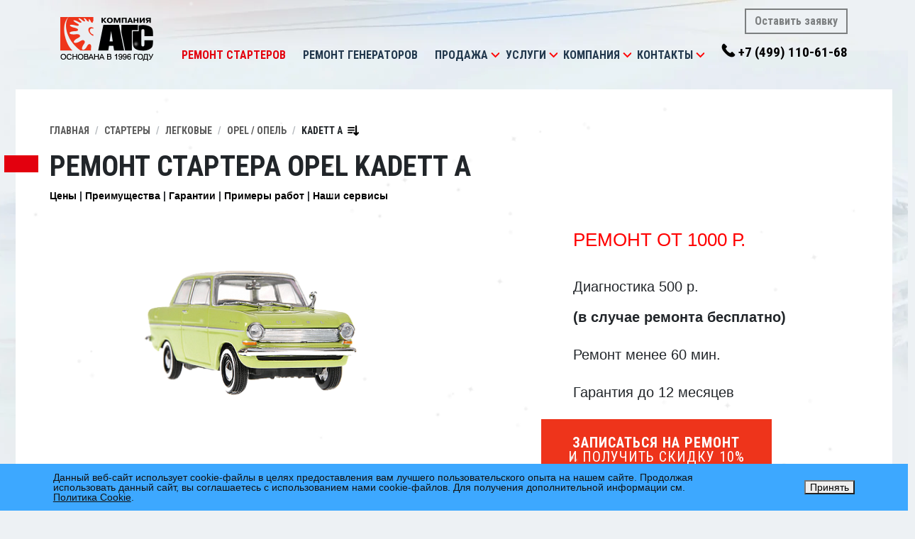

--- FILE ---
content_type: text/html; charset=UTF-8
request_url: https://www.agscenter.ru/starters/cars/opel/kadett_a.php
body_size: 16880
content:
<!DOCTYPE html>
<html lmg="RU">
<head>
  <meta charset="windows-1251" />
  <meta name="yandex-verification" content="6f2f608f83a554b2" />
  <link rel="shortcut icon" href="/template/icons/favicon.ico" type="image/x-icon" />
  <link rel="apple-touch-icon" sizes="57x57" href="/upload/dev2fun.imagecompress/webp/template/icons/apple-touch-icon-57x57.webp">
  <link rel="apple-touch-icon" sizes="60x60" href="/upload/dev2fun.imagecompress/webp/template/icons/apple-touch-icon-60x60.webp">
  <link rel="apple-touch-icon" sizes="72x72" href="/upload/dev2fun.imagecompress/webp/template/icons/apple-touch-icon-72x72.webp">
  <link rel="apple-touch-icon" sizes="76x76" href="/upload/dev2fun.imagecompress/webp/template/icons/apple-touch-icon-76x76.webp">
  <link rel="apple-touch-icon" sizes="114x114" href="/upload/dev2fun.imagecompress/webp/template/icons/apple-touch-icon-114x114.webp">
  <link rel="apple-touch-icon" sizes="120x120" href="/upload/dev2fun.imagecompress/webp/template/icons/apple-touch-icon-120x120.webp">
  <link rel="apple-touch-icon" sizes="144x144" href="/upload/dev2fun.imagecompress/webp/template/icons/apple-touch-icon-144x144.webp">
  <link rel="apple-touch-icon" sizes="152x152" href="/upload/dev2fun.imagecompress/webp/template/icons/apple-touch-icon-152x152.webp">
  <link rel="apple-touch-icon" sizes="180x180" href="/upload/dev2fun.imagecompress/webp/template/icons/apple-touch-icon-180x180.webp">
  <link rel="icon" type="image/png" href="/upload/dev2fun.imagecompress/webp/template/icons/favicon-16x16.webp" sizes="16x16">
  <link rel="icon" type="image/png" href="/upload/dev2fun.imagecompress/webp/template/icons/favicon-32x32.webp" sizes="32x32">
  <link rel="icon" type="image/png" href="/upload/dev2fun.imagecompress/webp/template/icons/favicon-96x96.webp" sizes="96x96">
  <link rel="icon" type="image/png" href="/upload/dev2fun.imagecompress/webp/template/icons/android-chrome-192x192.webp" sizes="192x192">
  <meta name="msapplication-square70x70logo" content="/upload/dev2fun.imagecompress/webp/template/icons/smalltile.webp" />
  <meta name="msapplication-square150x150logo" content="/upload/dev2fun.imagecompress/webp/template/icons/mediumtile.webp" />
  <meta name="msapplication-wide310x150logo" content="/upload/dev2fun.imagecompress/webp/template/icons/widetile.webp" />
  <meta name="msapplication-square310x310logo" content="/upload/dev2fun.imagecompress/webp/template/icons/largetile.webp" />
  	<meta name="viewport" content="width=device-width, initial-scale=1">
	<link rel="stylesheet" type="text/css" media="all" href="//stackpath.bootstrapcdn.com/bootstrap/4.3.1/css/bootstrap.min.css" />
	<link href="https://fonts.googleapis.com/css?family=Roboto+Condensed:400,700&amp;subset=cyrillic" rel="stylesheet">
	<link href="https://fonts.googleapis.com/icon?family=Material+Icons" rel="stylesheet">
  <meta http-equiv="Content-Type" content="text/html; charset=UTF-8" />
<meta name="robots" content="index, follow" />
<meta name="keywords" content="Ремонт Стартера Opel Kadett A, замена, восстановление, продажа, в Москве" />
<meta name="description" content="Сервисный центр «АГС» производит профессиональный ремонт и восстановление Стартеров ОПЕЛЬ Kadett A (Opel Kadett A) в Москве. Диагностика – бесплатно! &#10004;Гарантия до 12 месяцев! &#128384; Звоните +7 (499) 110-61-68." />
<script data-skip-moving="true">(function(w, d, n) {var cl = "bx-core";var ht = d.documentElement;var htc = ht ? ht.className : undefined;if (htc === undefined || htc.indexOf(cl) !== -1){return;}var ua = n.userAgent;if (/(iPad;)|(iPhone;)/i.test(ua)){cl += " bx-ios";}else if (/Windows/i.test(ua)){cl += ' bx-win';}else if (/Macintosh/i.test(ua)){cl += " bx-mac";}else if (/Linux/i.test(ua) && !/Android/i.test(ua)){cl += " bx-linux";}else if (/Android/i.test(ua)){cl += " bx-android";}cl += (/(ipad|iphone|android|mobile|touch)/i.test(ua) ? " bx-touch" : " bx-no-touch");cl += w.devicePixelRatio && w.devicePixelRatio >= 2? " bx-retina": " bx-no-retina";if (/AppleWebKit/.test(ua)){cl += " bx-chrome";}else if (/Opera/.test(ua)){cl += " bx-opera";}else if (/Firefox/.test(ua)){cl += " bx-firefox";}ht.className = htc ? htc + " " + cl : cl;})(window, document, navigator);</script>

<link href="/bitrix/js/ui/design-tokens/dist/ui.design-tokens.min.css?173679795223463" type="text/css"  rel="stylesheet" />

<link href="/bitrix/js/main/popup/dist/main.popup.bundle.min.css?175428979728056" type="text/css"  rel="stylesheet" />
<link href="/bitrix/cache/css/s1/ags/page_afe24f9e9a66e48fc464d84195a7d24f/page_afe24f9e9a66e48fc464d84195a7d24f_v1.css?17684595921244" type="text/css"  rel="stylesheet" />
<link href="/bitrix/cache/css/s1/ags/template_6700d9bc4546ee3a08cee5f6faf49f36/template_6700d9bc4546ee3a08cee5f6faf49f36_v1.css?176845959258533" type="text/css"  data-template-style="true" rel="stylesheet" />






<meta property="og:type" content="website" />
<meta property="og:url" content="http://www.agscenter.ru/starters/cars/opel/kadett_a.php"/>
<meta property="og:image" content="http://www.agscenter.ru/upload/dev2fun.imagecompress/webp/iblock/88a/Opel_Kadett_A_Lahti2.webp"/>
<meta property="og:description" content="" />
<meta property="og:site_name" content="" />
<meta property="fb:app_id" content="173243522755726" />
<meta property="vk:title" content="Kadett A" />
<meta property="vk:description" content="" />
<link rel="image_src" href="http://www.agscenter.ru/upload/dev2fun.imagecompress/webp/iblock/88a/Opel_Kadett_A_Lahti2.webp"/>
 <style> .nca-cookiesaccept-line { box-sizing: border-box !important; margin: 0 !important; border: none !important; width: 100% !important; min-height: 10px !important; max-height: 250px !important; display: block; clear: both !important; padding: 12px !important; position: fixed; bottom: 0px !important; opacity: 1; transform: translateY(0%); z-index: 99999; } .nca-cookiesaccept-line > div { display: flex; align-items: center; } .nca-cookiesaccept-line > div > div { padding-left: 5%; padding-right: 5%; } .nca-cookiesaccept-line a { color: inherit; text-decoration:underline; } @media screen and (max-width:767px) { .nca-cookiesaccept-line > div > div { padding-left: 1%; padding-right: 1%; } } </style> 

          		  <link rel="stylesheet" href="//cdnjs.cloudflare.com/ajax/libs/Swiper/4.5.0/css/swiper.min.css">
  <link href="//cdnjs.cloudflare.com/ajax/libs/select2/4.0.10/css/select2.min.css" rel="stylesheet" />
  <title>Ремонт Стартера Opel Kadett A (ОПЕЛЬ Kadett A) в Москве</title>
</head>
<body>
  <div id="panel">
      </div>
    <header id="header">
    <div class="container">
      <div class="logo-wrap">
        <a href="/" class="logo-link"><img src="/upload/dev2fun.imagecompress/webp/template/img/logo.webp" class="logo"></a>
      </div>

      <div class="nav-wrap">
        <nav class="navbar navbar-expand-lg navbar-light" id="nav-mainmenu">
          <button class="navbar-toggler" type="button" data-toggle="collapse" data-target="#mainmenu" aria-controls="mainmenu" aria-expanded="false"><span class="navbar-toggler-icon"></span></button>
          <div class="collapse navbar-collapse" id="mainmenu">
            <ul class="navbar-nav mr-auto mt-2 mt-lg-0">
        <li class="nav-item dropdown">
    <a class="nav-link active" href="/starters/">Ремонт стартеров</a>
      </li>
            <li class="nav-item dropdown">
    <a class="nav-link" href="/alternators/">Ремонт генераторов</a>
      </li>
        <li class="nav-item dropdown">
    <a class="nav-link" href="/production/">Продажа</a>
        <div class="dropdown-toggle" role="button" data-toggle="dropdown" aria-haspopup="true" aria-expanded="false"></div>
    <div class="dropdown-menu">
        <a class="dropdown-item" href="/production/saleofunits/">Стартеры и генераторы</a>
        <a class="dropdown-item" href="/production/salecompleting/">Автозапчасти</a>
        <a class="dropdown-item" href="/production/varta/">Аккумуляторы  Varta</a>
        <a class="dropdown-item" href="/production/dostavka/">Доставка</a>
        <a class="dropdown-item" href="/production/guarantee/">Гарантия на продукцию</a>
        </div>
      </li>
        <li class="nav-item dropdown">
    <a class="nav-link" href="/services/">Услуги</a>
        <div class="dropdown-toggle" role="button" data-toggle="dropdown" aria-haspopup="true" aria-expanded="false"></div>
    <div class="dropdown-menu">
        <a class="dropdown-item" href="/services/zapisatsya-onlayn/">Записаться онлайн</a>
        <a class="dropdown-item" href="/services/pokupka/">Покупка стартеров и генераторов Б/У</a>
        <a class="dropdown-item" href="/services/remont-reversivnykh-generatorov/">Ремонт реверсных генераторов</a>
        <a class="dropdown-item" href="/services/diagnostic/">Диагностика и ремонт агрегатов</a>
        <a class="dropdown-item" href="/services/restoration/">Восстановление агрегатов</a>
        <a class="dropdown-item" href="/services/restoration/">Восстановление агрегатов</a>
        <a class="dropdown-item" href="/services/dieagnostics/">Бесплатная диагностика АКБ</a>
        <a class="dropdown-item" href="/services/installation/">Снятие и установка</a>
        <a class="dropdown-item" href="/services/guarantee/">Гарантия на услуги</a>
        </div>
      </li>
        <li class="nav-item dropdown">
    <a class="nav-link" href="/about/">Компания</a>
        <div class="dropdown-toggle" role="button" data-toggle="dropdown" aria-haspopup="true" aria-expanded="false"></div>
    <div class="dropdown-menu">
        <a class="dropdown-item" href="/about/history/">История</a>
        <a class="dropdown-item" href="/about/achievment/">Достижения</a>
        <a class="dropdown-item" href="/about/clients/">Клиенты</a>
        <a class="dropdown-item" href="/about/feedback/">Отзывы</a>
        <a class="dropdown-item" href="/about/sertificates/">Сертификаты</a>
        <a class="dropdown-item" href="/about/sout/">СОУТ</a>
        <a class="dropdown-item" href="/about/equipment/">Оборудование</a>
        <a class="dropdown-item" href="/about/staff/">Кадры</a>
        <a class="dropdown-item" href="/about/vacancy/">Вакансии</a>
        </div>
      </li>
        <li class="nav-item dropdown">
    <a class="nav-link" href="/contacts/">Контакты</a>
        <div class="dropdown-toggle" role="button" data-toggle="dropdown" aria-haspopup="true" aria-expanded="false"></div>
    <div class="dropdown-menu">
        <a class="dropdown-item" href="/contacts/rechnoyvokzal/">Лобненская</a>
        <a class="dropdown-item" href="/contacts/rechnoyvokzal/#altufevo">Алтуфьево</a>
        <a class="dropdown-item" href="/contacts/rechnoyvokzal/#petrovsko_razumovskaya">Петровско-Разумовская</a>
        <a class="dropdown-item" href="/contacts/rechnoyvokzal/#khovrino">Ховрино</a>
        <a class="dropdown-item" href="/contacts/rechnoyvokzal/#seligerskaya">Селигерская</a>
        <a class="dropdown-item" href="/contacts/rechnoyvokzal/#lianozovo">Лианозово</a>
        <a class="dropdown-item" href="/contacts/vladykino/">Владыкино</a>
        <a class="dropdown-item" href="/contacts/vladykino/#alekseevskaya">Алексеевская</a>
        <a class="dropdown-item" href="/contacts/vladykino/#botanicheskiy_sad">Ботанический сад</a>
        <a class="dropdown-item" href="/contacts/vladykino/#vdnkh">ВДНХ</a>
        <a class="dropdown-item" href="/contacts/vladykino/#medvedkovo">Медведково</a>
        <a class="dropdown-item" href="/contacts/vladykino/#otradnoe">Отрадное</a>
        <a class="dropdown-item" href="/contacts/vladykino/#sviblovo">Свиблово</a>
        <a class="dropdown-item" href="/contacts/tushinskaya/">Тушинская</a>
        <a class="dropdown-item" href="/contacts/tushinskaya/#volokolamskaya">Волоколамская</a>
        <a class="dropdown-item" href="/contacts/yugo-zapadnaya/">Лобачевского</a>
        <a class="dropdown-item" href="/contacts/yugo-zapadnaya/#prospekt_vernadskogo">Проспект Вернадского</a>
        <a class="dropdown-item" href="/contacts/yugo-zapadnaya/#ozyernaya">Озёрная</a>
        <a class="dropdown-item" href="/contacts/yugo-zapadnaya/#michurinskiy_prospekt">Мичуринский проспект</a>
        <a class="dropdown-item" href="/contacts/odintcovo/">Одинцово</a>
        <a class="dropdown-item" href="/contacts/himki/">Химки</a>
        <a class="dropdown-item" href="/contacts/mytishchy/">Мытищи</a>
        </div>
      </li>
      </ul>          </div>
        </nav>
      </div>

      <div class="nav_contacts-wrap">
        <a href="#" class="btn btn-outline-secondary" data-toggle="ajax_modal" data-modal_content="/forms/repair_signup/" data-modal_class="repair_order">Оставить заявку</a>
        <a href="tel:+74991106168" class="phone nav_contact"><nobr>+7 (499) 110-61-68</nobr></a>
      </div>
    </div>
  </header>
      <main id="content" role="main">
        	<div class="content-container">
		<section class="section">
			<div class="container section-wrap">
                <nav aria-label="breadcrumb"><ol class="breadcrumb" vocab="http://schema.org/" typeof="BreadcrumbList"><li property="itemListElement" typeof="ListItem" class="breadcrumb-item"><a property="item" typeof="WebPage" href="/" >Главная</a><meta property="position" content="1" /></li><li property="itemListElement" typeof="ListItem" class="breadcrumb-item"><a property="item" typeof="WebPage" href="/starters/" >Стартеры</a><meta property="position" content="2" /></li><li property="itemListElement" typeof="ListItem" class="breadcrumb-item"><a property="item" typeof="WebPage" href="/starters/" >Легковые</a><meta property="position" content="3" /></li><li property="itemListElement" typeof="ListItem" class="breadcrumb-item"><a property="item" typeof="WebPage" href="/starters/cars/opel.php" class="showdiv">OPEL / ОПЕЛЬ</a><meta property="position" content="4" /><div class="type"><a href="/starters/cars/acura.php">ACURA / АКУРА</a><a href="/starters/cars/aixam.php">AIXAM / Аиксам</a><a href="/starters/cars/alfa_romeo.php">ALFA ROMEO / АЛЬФА РОМЕО</a><a href="/starters/cars/aro.php">ARO / Аро</a><a href="/starters/cars/audi.php">AUDI / АУДИ</a><a href="/starters/cars/bedford.php">BEDFORD / Бедфорд</a><a href="/starters/cars/bentley.php">BENTLEY / Бентли</a><a href="/starters/cars/blmc.php">BLMC / БЛМС</a><a href="/starters/cars/bmw.php">BMW / БМВ</a><a href="/starters/cars/buick.php">BUICK / БЬЮИК</a><a href="/starters/cars/cadillac.php">CADILLAC / КАДИЛАК</a><a href="/starters/cars/chevrolet.php">CHEVROLET / ШЕВРОЛЕ</a><a href="/starters/cars/chrysler.php">CHRYSLER / КРАЙСЛЕР</a><a href="/starters/cars/citroen.php">CITROEN / СИТРОЕН</a><a href="/starters/cars/dacia.php">DACIA / Дачиа</a><a href="/starters/cars/daewoo.php">DAEWOO / ДЭУ</a><a href="/starters/cars/daihatsu.php">DAIHATSU / ДАЙХАТСУ</a><a href="/starters/cars/daimler.php">DAIMLER / Даймлер</a><a href="/starters/cars/dodge.php">DODGE / ДОДЖ</a><a href="/starters/cars/ferrari.php">FERRARI / ФЕРРАРИ</a><a href="/starters/cars/fiat.php">FIAT / ФИАТ</a><a href="/starters/cars/ford.php">FORD / ФОРД</a><a href="/starters/cars/gmc.php">GMC / GMC</a><a href="/starters/cars/honda.php">HONDA / ХОНДА</a><a href="/starters/cars/hummer.php">HUMMER / ХАММЕР</a><a href="/starters/cars/hyundai.php">HYUNDAI / Хендай</a><a href="/starters/cars/infiniti.php">INFINITI / ИНФИНИТИ</a><a href="/starters/cars/isuzu.php">ISUZU / ИСУЗУ</a><a href="/starters/cars/jaguar.php">JAGUAR / ЯГУАР</a><a href="/starters/cars/jeep.php">JEEP / ДЖИП</a><a href="/starters/cars/kia.php">KIA / КИА</a><a href="/starters/cars/lancia.php">LANCIA / ЛАНСИЯ</a><a href="/starters/cars/land_rover.php">LAND ROVER / ЛЕНД РОВЕР</a><a href="/starters/cars/lexus.php">LEXUS / ЛЕКСУС</a><a href="/starters/cars/1lifan.php">LIFAN / ЛИФАН</a><a href="/starters/cars/lincoln.php">LINCOLN / ЛИНКОЛЬН</a><a href="/starters/cars/maserati.php">MASERATI / Мазерати</a><a href="/starters/cars/mazda.php">MAZDA / МАЗДА</a><a href="/starters/cars/mercedes.php">MERCEDES / МЕРСЕДЕС</a><a href="/starters/cars/mercury.php">MERCURY / МЕРКУРИ</a><a href="/starters/cars/mg.php">MG / МДжи</a><a href="/starters/cars/mini.php">MINI / МИНИ</a><a href="/starters/cars/mitsubishi.php">MITSUBISHI / МИТСУБИСИ</a><a href="/starters/cars/morgan.php">MORGAN / Морган</a><a href="/starters/cars/moto_guzzi.php">MOTO GUZZI / Мото Гуцци</a><a href="/starters/cars/nissan.php">NISSAN / НИССАН</a><a href="/starters/cars/oldsmobile.php">OLDSMOBILE / Олдсмобил</a><a href="/starters/cars/opel.php">OPEL / ОПЕЛЬ</a><a href="/starters/cars/peugeot.php">PEUGEOT / ПЕЖО</a><a href="/starters/cars/piaggio.php">PIAGGIO / Пиаджио</a><a href="/starters/cars/pontiac.php">PONTIAC / ПОНТИАК</a><a href="/starters/cars/porsche.php">PORSCHE / ПОРШЕ</a><a href="/starters/cars/proton.php">PROTON / Протон</a><a href="/starters/cars/reliant.php">RELIANT / Релиант</a><a href="/starters/cars/renault.php">RENAULT / РЕНО</a><a href="/starters/cars/rolls-royce.php">ROLLS-ROYCE / Роллс-Ройс</a><a href="/starters/cars/rover_group.php">ROVER GROUP / РОВЕР</a><a href="/starters/cars/saab.php">SAAB / СААБ</a><a href="/starters/cars/seat.php">SEAT / СЕАТ</a><a href="/starters/cars/skoda.php">SKODA / ШКОДА</a><a href="/starters/cars/smart.php">SMART / СМАРТ</a><a href="/starters/cars/ssangyong.php">SSANGYONG / ССАНГЙОНГ</a><a href="/starters/cars/subaru.php">SUBARU / СУБАРУ</a><a href="/starters/cars/sunbeam.php">SUNBEAM / Санбим</a><a href="/starters/cars/suzuki.php">SUZUKI / СУЗУКИ</a><a href="/starters/cars/talbot.php">TALBOT / Талбот</a><a href="/starters/cars/tata.php">TATA / Тата</a><a href="/starters/cars/toyota.php">TOYOTA / ТОЙОТА</a><a href="/starters/cars/trabant.php">TRABANT / Трабант</a><a href="/starters/cars/triumph.php">TRIUMPH / Триумф</a><a href="/starters/cars/vauxhall.php">VAUXHALL / Воксхолл</a><a href="/starters/cars/volkswagen.php">VOLKSWAGEN / ФОЛЬКСВАГЕН</a><a href="/starters/cars/volvo.php">VOLVO / ВОЛЬВО</a><a href="/starters/cars/wartburg.php">WARTBURG / Вартбург</a><a href="/starters/cars/yugo.php">YUGO / Юго</a><a href="/starters/cars/zastava.php">ZASTAVA / Застава</a></div></li><li property="itemListElement" typeof="ListItem" class="breadcrumb-item">Kadett A<img src="/upload/dev2fun.imagecompress/webp/template/icons/sort-down.webp" /><meta property="position" content="5" /><div class="cars"><a href="/starters/cars/opel/adam.php">Adam</a><a href="/starters/cars/opel/admiral.php">Admiral</a><a href="/starters/cars/opel/agila.php">AGILA</a><a href="/starters/cars/opel/agila_a.php">Agila A</a><a href="/starters/cars/opel/agila_b.php">Agila B</a><a href="/starters/cars/opel/antara.php">Antara</a><a href="/starters/cars/opel/arena.php">Arena</a><a href="/starters/cars/opel/ascona_a.php">Ascona A</a><a href="/starters/cars/opel/ascona_b.php">Ascona B</a><a href="/starters/cars/opel/ascona_c.php">Ascona C</a><a href="/starters/cars/opel/astra_f.php">Astra F</a><a href="/starters/cars/opel/astra_g.php">Astra G</a><a href="/starters/cars/opel/astra_h.php">Astra H</a><a href="/starters/cars/opel/astra_j.php">Astra J</a><a href="/starters/cars/opel/calibra.php">CALIBRA</a><a href="/starters/cars/opel/calibra_a.php">Calibra A</a><a href="/starters/cars/opel/campo.php">Campo</a><a href="/starters/cars/opel/cascada.php">Cascada</a><a href="/starters/cars/opel/combo.php">COMBO</a><a href="/starters/cars/opel/combo_b.php">Combo B</a><a href="/starters/cars/opel/combo_c.php">Combo C</a><a href="/starters/cars/opel/combo_d.php">Combo D</a><a href="/starters/cars/opel/commodore_a.php">Commodore A</a><a href="/starters/cars/opel/commodore_b.php">Commodore B</a><a href="/starters/cars/opel/commodore_c.php">Commodore C</a><a href="/starters/cars/opel/corsa_a.php">Corsa A</a><a href="/starters/cars/opel/corsa_b.php">Corsa B</a><a href="/starters/cars/opel/corsa_c.php">Corsa C</a><a href="/starters/cars/opel/corsa_d.php">Corsa D</a><a href="/starters/cars/opel/diplomat_b.php">Diplomat B</a></div></li></ol></nav>                                				<h1 class="page_title title-withRed">Ремонт Стартера Opel Kadett A</h1>
												      <section class="search_results-section">
  
<ul class="topmenu">
  <li><a href="#prices">Цены</a></li>
  <li><a href="#advantage">Преимущества</a></li>
  <li><a href="#warranty">Гарантии</a></li>
  <li><a href="#works">Примеры работ</a></li>
  <li><a href="#ourservices">Наши сервисы</a></li>
</ul>

<div class="product_preview">
  <div class="homesliderItem slide1">
    <div class="homesliderItem-div homesliderItem-imgArea">
            
      <img alt="ремонт Стартера OPEL (ОПЕЛЬ) Kadett A" src="/upload/resize_cache/iblock/e28/325_300_1/Kadett A.png" title="ремонт Стартера OPEL (ОПЕЛЬ) Kadett A" class="product_preview-img" style="margin-top:69px;" />
          </div>
    <div class="homesliderItem-div homesliderItem-textArea">
      <div class="slide-content">
        <ul class="slider-benefits">
          <li class="big-red">
            <div class="ben-icon"><i class="far fa-money-bill-alt fa-5x"></i></div>
            <div class="ben-text">Ремонт от 1000 р.</div>
          </li>
          <li>
            <div class="ben-icon"><i class="fas fa-stethoscope fa-3x"></i></div>
            <div class="ben-text">Диагностика 500 р.<br/><strong>(в случае ремонта бесплатно)</strong></div>
          </li>
          <li>
            <div class="ben-icon"><i class="fas fa-hammer fa-3x"></i></div>
            <div class="ben-text">Ремонт менее 60 мин.</div>
          </li>
          <li>
            <div class="ben-icon"><i class="fas fa-hands-helping fa-3x"></i></div>
            <div class="ben-text">Гарантия до 12 месяцев</div>
          </li>
        </ul>
      </div>
      <center>
      <a href="#" class="btn btn-danger-styled btn-2lines" data-toggle="ajax_modal" data-modal_content="/forms/repair_signup/?agregat=31" data-modal_class="repair_order">
        <div class="line1">Записаться на ремонт</div>
        <div class="line2">и получить скидку 10%</div>
      </a>
      </center>
    </div>
  </div>
</div>

<div class="product_descr">
  
    <a name="prices"></a>
    
    <div id="models_choose">
        <p class="tx13">Сейчас встречается большое количество разнообразных моделей стартеров от разных мировых производителей. Есть спрос как на безредукторные стартеры, так и на редукторные.  На одну машину может быть установлено несколько моделей стартеров от разных производителей:</p>
    <div class="agregats">
                      </div>
  </div>
  
  <section class="section-services section">
  <div class="container section-wrap">
    <div class="row">
      <div class="col-lg-6 services_list services_list-repair">
        <div class="section_title-wrap">
          <img class="section_title-img" src="/upload/dev2fun.imagecompress/webp/template/frontpage/image-1.webp">
          <h5 class="section_title"><a href="/services/diagnostic/">Услуги по ремонту Стартеров для&nbsp;иномарок<i class="material-icons">chevron_right</i></a></h5>
          <p class="section_title-descr">Ремонтируем Стартеры на&nbsp;любые иномарки и&nbsp;спецтехнику</p>
        </div>
        <ul>
          <li>Замена реле регулятора <span>от 1500 руб.</span></li>
          <li>Замена диодного моста <span>от 1500 руб.</span></li>
          <li>Замена подшипников (переднего и заднего) <span>от 1500 руб.</span></li>
          <li>Замена обмотки<span>от 2500 руб.</span></li>
          <li>Замена щеток <span>от 1000 руб.</span></li>
          <li>Замена сальника <span>от 1000 руб.</span></li>
          <li>Замена коллекторных колец <span>от 1000 руб.</span></li>
          <li>Замена шкива/муфты <span>от 2000 руб.</span></li>
          <li>Замена передней или задней маски генератора <span>от 1000 руб.</span></li>
        </ul>
      </div>

      <div class="col-lg-6 services_list services_list-recovery">
        <div class="section_title-wrap">
          <img class="section_title-img" src="/upload/dev2fun.imagecompress/webp/template/frontpage/image-2.webp">
          <h5 class="section_title"><a href="/services/restoration/">Восстановление Стартеров<i class="material-icons">chevron_right</i></a></h5>
          <p class="section_title-descr">Обновляем Стартеры в&nbsp;соответствии с&nbsp;классификацией до категории REBUILT</p>
        </div>
        <ul>
          <li>Замена бендикса <span>от 1200 руб.</span></li>
          <li>Замена втулок <span>от 1000 руб.</span></li>
          <li>Замена втягивающего реле <span>от 1700 руб.</span></li>
          <li>Замена подшипников <span>от 1500 руб.</span></li>
          <li>щеточного узла <span>от 1000 руб.</span></li>
          <li>Замена якоря <span>от 1600 руб.</span></li>
          <li>Замена щеток <span>от 1000 руб.</span></li>
          <li>Замена редуктора <span>от 1500 руб.</span></li>
          <li>Замена кольца планетарного механизма <span>от 1000 руб.</span></li>
          <li>Замена маски стартера <span>от 1000 руб.</span></li>
          <li>Замена задней крышки стартера <span>от 1000 руб.</span></li>
        </ul>
      </div>
    </div>

  </div>
</section>

  
  <center>
    <a href="#" class="btn btn-danger-styled btn-2lines" data-toggle="ajax_modal" data-modal_content="/forms/repair_signup/?agregat=31" data-modal_class="repair_order">
      <div class="line1">Записаться на ремонт и получить скидку 10%</div>
    </a>
  </center>

<a name="advantage"></a>
<section class="section-whyChooseUs section">
  <div class="container section-wrap">

    <div class="row">
      <div class="col-lg-6">
        <h2 class="section_title title-withRed">Почему нас выбирают?</h2>
      </div>

      <div class="col-lg-6"><p>За 30 лет успешной работы нам удалось открыть 7 сервисных центров не только в Москве, но и в Московской области. Каждый из них пользуется популярностью у автолюбителей благодаря профессиональному и качественному оказанию услуг. Всего мы отремонтировали около 400 000 агрегатов!</p></div>

    
    <div class="benefits-wrap">
      <div class="benefits-list">
                  <div class="benefit">
            <img src="/template/img/benefit-1.svg" class="benefit_icon">

            <div class="benefit_text-wrap">
              <div class="benefit_title">Кратчайшие сроки ремонта</div>
              <div class="benefit_descr">C 1997 года на рынке и более 4 000 корпоративных клиентов</div>
            </div>
          </div>
                  <div class="benefit">
            <img src="/template/img/benefit-2.svg" class="benefit_icon">

            <div class="benefit_text-wrap">
              <div class="benefit_title">Бесплатная диагностика</div>
              <div class="benefit_descr">8 сервисных центров по Москве и области</div>
            </div>
          </div>
                  <div class="benefit">
            <img src="/template/img/benefit-3.svg" class="benefit_icon">

            <div class="benefit_text-wrap">
              <div class="benefit_title">Высокий профессионализм</div>
              <div class="benefit_descr">Самые выгодные цены по Москве и России</div>
            </div>
          </div>
                  <div class="benefit">
            <img src="/template/img/benefit-4.svg" class="benefit_icon">

            <div class="benefit_text-wrap">
              <div class="benefit_title">Снятие и установка агрегата</div>
              <div class="benefit_descr">Ремонтируем <?=$arResult["DESC"]?>ы любой сложности</div>
            </div>
          </div>
                  <div class="benefit">
            <img src="/template/img/benefit-5.svg" class="benefit_icon">

            <div class="benefit_text-wrap">
              <div class="benefit_title">100% фиксированная оплата</div>
              <div class="benefit_descr">Гарантия до 12 месяцев</div>
            </div>
          </div>
                  <div class="benefit">
            <img src="/template/img/benefit-6.svg" class="benefit_icon">

            <div class="benefit_text-wrap">
              <div class="benefit_title">От 6 до 12 месяцев гарантии</div>
              <div class="benefit_descr">Ремонт любого <?=$arResult["DESC"]?>а за 60 мин</div>
            </div>
          </div>
              </div>
    </div>

  </div>
</section>
<div class="sometextwrp">
<div class="sometext">
  
  <p>В компании "АГС" <em>соотношение цены и качества очень важно</em>. Если Вы будете <strong>производить ремонт стартера</strong> у нас, то диагностика будет проведена бесплатно. Не забывайте и о том, что Вы получите весомую скидку на наши услуги, если <em>примете решение продать нам свой старый неработающий агрегат</em>.</p>
  <p>Выполняем профессиональный <a href="/starters/cars/opel.php" title="ремонт стартера">ремонт стартера</a> для ОПЕЛЬ и других отечественных автомобилей в Москве</p>
</div>
<center><a href="javascript:void(0)" class="btn btn-danger-styled togle-sometext">Читать далее</a></center>
<center><a href="javascript:void(0)" class="btn btn-danger-styled togle-sometext-small">Свернуть</a></center>
</div>


<a name="warranty"></a>
<h2 class="page_title title-withRed mbtop3">Компания «АГС» гарантирует</h2>
<section id="ourWarranty-section" class="home-section">
	<div id="ourWarranty" class="anchor"></div>
	<div class="container">
		<div class="row">
			<div class="col-xl-7">
				<div class="itemk">
					<header class="header-bg">СверхСкорость</header>
					<p>Ремонт любого стартера и генератора за 60 мин, поскольку наши сервисные центры оснащены современным оборудованием и инструментами, а так же благодаря своевременной поставке комплектующих и деталей.</p>
				</div>


				<div class="itemk">
					<header class="header-bg">до 12 месяцев гарантии</header>
					<p>В случае поломки замененной детали по нашей вине, мы произведем повторную бесплатную замену либо вернем средства потраченные на замену и стоимость детали.</p>
				</div>


				<div class="itemk">
					<header class="header-bg">100% фиксированная оплата</header>
					<p>Все цены на работы и запчасти строго по прейскуранту, которые озвучиваются Вам перед началом работ.</p>
				</div>

			</div>

		</div>
	</div>
</section>

<a name="works"></a>
<section class="section-works section">
  <div class="container section-wrap">
    <h2 class="section_title title-withRed">Наши работы</h2>

    <div class="works-wrap section">
        <link rel="stylesheet" href="//cdnjs.cloudflare.com/ajax/libs/Swiper/4.5.0/css/swiper.min.css">
        

        



      <section id="worksSlider-wrap" class="swiper-custom-pagination">
        <div id="worksSlider" class="swiper-container worksSlider">
          <div class="swiper-wrapper">

                        <div class="swiper-slide worksSlider-slide">
              <a href="/upload/dev2fun.imagecompress/webp/resize_cache/iblock/4f8/1024_1024_1063e76101c07d76765eab88e3d555dc3/l1dzzz7waa7jueecjl72o7nxiy0vioch.webp" data-fancybox="gallery_works" class="proportional" data-ratio="16x9">
                <img src="/upload/dev2fun.imagecompress/webp/resize_cache/iblock/4f8/360_360_1/l1dzzz7waa7jueecjl72o7nxiy0vioch.webp" class="proportional-child">
              </a>
            </div>
                        <div class="swiper-slide worksSlider-slide">
              <a href="/upload/dev2fun.imagecompress/webp/resize_cache/iblock/b13/1024_1024_1063e76101c07d76765eab88e3d555dc3/wd73ydni2rq961kw99wwl5pbqniy9sxu.webp" data-fancybox="gallery_works" class="proportional" data-ratio="16x9">
                <img src="/upload/dev2fun.imagecompress/webp/resize_cache/iblock/b13/360_360_1/wd73ydni2rq961kw99wwl5pbqniy9sxu.webp" class="proportional-child">
              </a>
            </div>
                        <div class="swiper-slide worksSlider-slide">
              <a href="/upload/dev2fun.imagecompress/webp/resize_cache/iblock/8ad/1024_1024_1063e76101c07d76765eab88e3d555dc3/c7w7ir3ji6e0bkd8mow7u3cbqmj8nfgu.webp" data-fancybox="gallery_works" class="proportional" data-ratio="16x9">
                <img src="/upload/dev2fun.imagecompress/webp/resize_cache/iblock/8ad/360_360_1/c7w7ir3ji6e0bkd8mow7u3cbqmj8nfgu.webp" class="proportional-child">
              </a>
            </div>
                        <div class="swiper-slide worksSlider-slide">
              <a href="/upload/dev2fun.imagecompress/webp/resize_cache/iblock/e43/1024_1024_1063e76101c07d76765eab88e3d555dc3/5whhnq4e3vr7ynquezwbl9uu6az4u9kn.webp" data-fancybox="gallery_works" class="proportional" data-ratio="16x9">
                <img src="/upload/dev2fun.imagecompress/webp/resize_cache/iblock/e43/360_360_1/5whhnq4e3vr7ynquezwbl9uu6az4u9kn.webp" class="proportional-child">
              </a>
            </div>
                        <div class="swiper-slide worksSlider-slide">
              <a href="/upload/dev2fun.imagecompress/webp/resize_cache/iblock/2ba/1024_1024_1063e76101c07d76765eab88e3d555dc3/arpevc2499sruvqo7b8fw4y1t5ol08on.webp" data-fancybox="gallery_works" class="proportional" data-ratio="16x9">
                <img src="/upload/dev2fun.imagecompress/webp/resize_cache/iblock/2ba/360_360_1/arpevc2499sruvqo7b8fw4y1t5ol08on.webp" class="proportional-child">
              </a>
            </div>
                        <div class="swiper-slide worksSlider-slide">
              <a href="/upload/dev2fun.imagecompress/webp/resize_cache/iblock/933/1024_1024_1063e76101c07d76765eab88e3d555dc3/ub9hyq7sc1ae1au56h7cyqeleer653dz.webp" data-fancybox="gallery_works" class="proportional" data-ratio="16x9">
                <img src="/upload/dev2fun.imagecompress/webp/resize_cache/iblock/933/360_360_1/ub9hyq7sc1ae1au56h7cyqeleer653dz.webp" class="proportional-child">
              </a>
            </div>
                        <div class="swiper-slide worksSlider-slide">
              <a href="/upload/dev2fun.imagecompress/webp/resize_cache/iblock/127/1024_1024_1063e76101c07d76765eab88e3d555dc3/vd0j54ydc047cwu83glcln0evnpg27u5.webp" data-fancybox="gallery_works" class="proportional" data-ratio="16x9">
                <img src="/upload/dev2fun.imagecompress/webp/resize_cache/iblock/127/360_360_1/vd0j54ydc047cwu83glcln0evnpg27u5.webp" class="proportional-child">
              </a>
            </div>
                        <div class="swiper-slide worksSlider-slide">
              <a href="/upload/dev2fun.imagecompress/webp/resize_cache/iblock/cf5/1024_1024_1063e76101c07d76765eab88e3d555dc3/ejzdymnuqstjemf2pmpk61lpa7t7d52z.webp" data-fancybox="gallery_works" class="proportional" data-ratio="16x9">
                <img src="/upload/dev2fun.imagecompress/webp/resize_cache/iblock/cf5/360_360_1/ejzdymnuqstjemf2pmpk61lpa7t7d52z.webp" class="proportional-child">
              </a>
            </div>
                        <div class="swiper-slide worksSlider-slide">
              <a href="/upload/dev2fun.imagecompress/webp/resize_cache/iblock/e74/1024_1024_1063e76101c07d76765eab88e3d555dc3/aw25zvlv3egewsyni658bhjdjeadcic2.webp" data-fancybox="gallery_works" class="proportional" data-ratio="16x9">
                <img src="/upload/dev2fun.imagecompress/webp/resize_cache/iblock/e74/360_360_1/aw25zvlv3egewsyni658bhjdjeadcic2.webp" class="proportional-child">
              </a>
            </div>
                        <div class="swiper-slide worksSlider-slide">
              <a href="/upload/dev2fun.imagecompress/webp/resize_cache/iblock/344/1024_1024_1063e76101c07d76765eab88e3d555dc3/ilx74u14fopf9sseiboj1drxmgj88y19.webp" data-fancybox="gallery_works" class="proportional" data-ratio="16x9">
                <img src="/upload/dev2fun.imagecompress/webp/resize_cache/iblock/344/360_360_1/ilx74u14fopf9sseiboj1drxmgj88y19.webp" class="proportional-child">
              </a>
            </div>
            
        </div>
        </div>
        <div id="worksSlider-pagination" class="swiper-pagination"></div>
        <div id="worksSlider-next" class="swiper-button-next"></div>
        <div id="worksSlider-prev" class="swiper-button-prev"></div>
      </section>
    </div>

  </div>
</section>
<a name="ourservices"></a>
<div class="outer_contact">
  <div class="dialog-body map-list-light">
  <h2 class="page_title title-withRed">Контакты автосервисов компании "АГС"</h2>
    <div class="tiles tiles-service-centers">
          <div class="service-center-layout">
        <div class="t-layout">
          <div class="t-layout-row">
            <div class="t-layout-left">
              <div class="title">Лобненская</div>
              <div class="subtitle">ул.Лобненская, 21</div>
              <div class="tel"><a href="tel:+74991103297">+7 (499) 110-32-97</a></div>
            </div>
            <div class="t-layout-right">
              <div class="working-time">Пн. - Пт. С 09-00 до 19-00<br/>Сб. - Вс. С 10-00 до 18-00</div>
              <div class="link-row"><a class="details" href="/contacts/rechnoyvokzal/">Как добраться</a></div>
            </div>
          </div>
        </div>
      </div><!--       --><div class="service-center-layout">
        <div class="t-layout">
          <div class="t-layout-row">
            <div class="t-layout-left">
              <div class="title">Владыкино</div>
              <div class="subtitle">Сигнальный проезд, влад. 18</div>
              <div class="tel"><a href="tel:+74991103392">+7 (499) 110-33-92</a></div>
            </div>
            <div class="t-layout-right">
              <div class="working-time">Пн. - Пт. С 09-00 до 19-00<br/>Сб. - Вс. С 10-00 до 18-00</div>
              <div class="link-row"><a class="details" href="/contacts/vladykino/">Как добраться</a></div>
            </div>
          </div>
        </div>
      </div><!--       --><div class="service-center-layout">
        <div class="t-layout">
          <div class="t-layout-row">
            <div class="t-layout-left">
              <div class="title">Тушинская</div>
              <div class="subtitle">ул. Василия Петушкова, д.3, корп.3</div>
              <div class="tel"><a href="tel:+74991103295">+7 (499) 110-32-95</a></div>
            </div>
            <div class="t-layout-right">
              <div class="working-time">Пн. - Пт. С 09-00 до 19-00<br/>Сб. - Вс. С 10-00 до 18-00</div>
              <div class="link-row"><a class="details" href="/contacts/tushinskaya/">Как добраться</a></div>
            </div>
          </div>
        </div>
      </div><!--       --><div class="service-center-layout">
        <div class="t-layout">
          <div class="t-layout-row">
            <div class="t-layout-left">
              <div class="title">Лобачевского</div>
              <div class="subtitle">ул. Лобачевского д.114</div>
              <div class="tel"><a href="tel:+74991103294">+7 (499) 110-32-94</a></div>
            </div>
            <div class="t-layout-right">
              <div class="working-time">Пн. - Пт. С 09-00 до 19-00<br/>Сб. - Вс. С 10-00 до 18-00</div>
              <div class="link-row"><a class="details" href="/contacts/yugo-zapadnaya/">Как добраться</a></div>
            </div>
          </div>
        </div>
      </div>          <div class="service-center-layout">
        <div class="t-layout">
          <div class="t-layout-row">
            <div class="t-layout-left">
              <div class="title">Одинцово</div>
              <div class="subtitle">г.Одинцово, ул.Акуловская, 21с1</div>
              <div class="tel"><a href="tel:+74993222081">+7 (499) 322-20-81</a></div>
            </div>
            <div class="t-layout-right">
              <div class="working-time">Пн. - Пт. С 09-00 до 19-00<br/>Сб. - Вс. С 10-00 до 18-00</div>
              <div class="link-row"><a class="details" href="/contacts/odintcovo/">Как добраться</a></div>
            </div>
          </div>
        </div>
      </div><!--       --><div class="service-center-layout">
        <div class="t-layout">
          <div class="t-layout-row">
            <div class="t-layout-left">
              <div class="title">Химки</div>
              <div class="subtitle">г.Химки, ул.Ленинградская, д.16, к.3</div>
              <div class="tel"><a href="tel:+74991103298">+7 (499) 110-32-98</a></div>
            </div>
            <div class="t-layout-right">
              <div class="working-time">Пн. - Пт. С 09-00 до 19-00<br/>Сб. - Вс. С 10-00 до 18-00</div>
              <div class="link-row"><a class="details" href="/contacts/himki/">Как добраться</a></div>
            </div>
          </div>
        </div>
      </div><!--       --><div class="service-center-layout">
        <div class="t-layout">
          <div class="t-layout-row">
            <div class="t-layout-left">
              <div class="title">Мытищи</div>
              <div class="subtitle">Мытищи, ул. Хлебозаводская, 6вл4</div>
              <div class="tel"><a href="tel:+74991103105">+7 (499) 110-31-05</a></div>
            </div>
            <div class="t-layout-right">
              <div class="working-time">Пн. - Пт. С 09-00 до 19-00<br/>Сб. - Вс. С 10-00 до 18-00</div>
              <div class="link-row"><a class="details" href="/contacts/mytishchy/">Как добраться</a></div>
            </div>
          </div>
        </div>
      </div>          </div>
</div></div>

<section class="section-map section">
  <div class="container section-wrap">
    <div class="map-wrap">
	<div id="map" class="map-container"></div>
</div>

  </div>
</section>

<center>
  <span class="bottomnb">7 мастерских по ремонту стартеров</span>
</center>

<div class="dialog-body map-list-light multiphotos">
<div class="service-center-layout">
  <div class="t-layout-left">
    <img src="/upload/dev2fun.imagecompress/webp/resize_cache/iblock/c82/280_260_2/019.webp" />
    <div class="title">Лобненская</div>
    <div class="subtitle">ул.Лобненская, 21</div>
    <div class="tel"><a href="tel:+74991103297">7 (499) 110-32-97</a></div>
  </div>
</div>
<div class="service-center-layout">
  <div class="t-layout-left">
    <img src="/upload/dev2fun.imagecompress/webp/resize_cache/iblock/1aa/280_260_2/1aa8f7b3bb248691ce5118193a1ba315.webp" />
    <div class="title">Владыкино</div>
    <div class="subtitle">Сигнальный проезд, влад. 18</div>
    <div class="tel"><a href="tel:+74991103392">7 (499) 110-33-92</a></div>
  </div>
</div>
<div class="service-center-layout">
  <div class="t-layout-left">
    <img src="/upload/dev2fun.imagecompress/webp/resize_cache/iblock/679/280_260_2/Screenshot_1.webp" />
    <div class="title">Тушинская</div>
    <div class="subtitle">ул. Василия Петушкова, д.3, корп.3</div>
    <div class="tel"><a href="tel:+74991103295">7 (499) 110-32-95</a></div>
  </div>
</div>
<div class="service-center-layout">
  <div class="t-layout-left">
    <img src="/upload/dev2fun.imagecompress/webp/resize_cache/iblock/441/280_260_2/441c25553d04851427aa98b1a3055af7.webp" />
    <div class="title">Лобачевского</div>
    <div class="subtitle">ул. Лобачевского д.114</div>
    <div class="tel"><a href="tel:+74991103294">7 (499) 110-32-94</a></div>
  </div>
</div>
<div class="service-center-layout">
  <div class="t-layout-left">
    <img src="/upload/dev2fun.imagecompress/webp/resize_cache/iblock/3c1/280_260_2/lfdc6jc464ne0keyua52w5t3h2cd94bl.webp" />
    <div class="title">Одинцово</div>
    <div class="subtitle">г.Одинцово, ул.Акуловская, 21с1</div>
    <div class="tel"><a href="tel:+74993222081">7 (499) 322-20-81</a></div>
  </div>
</div>
<div class="service-center-layout">
  <div class="t-layout-left">
    <img src="/upload/dev2fun.imagecompress/webp/resize_cache/iblock/627/280_260_2/075.webp" />
    <div class="title">Химки</div>
    <div class="subtitle">г.Химки, ул.Ленинградская, д.16, к.3</div>
    <div class="tel"><a href="tel:+74991103298">7 (499) 110-32-98</a></div>
  </div>
</div>
<div class="service-center-layout">
  <div class="t-layout-left">
    <img src="/upload/dev2fun.imagecompress/webp/resize_cache/iblock/20b/280_260_2/151.webp" />
    <div class="title">Мытищи</div>
    <div class="subtitle">Мытищи, ул. Хлебозаводская, 6вл4</div>
    <div class="tel"><a href="tel:+74991103105">7 (499) 110-31-05</a></div>
  </div>
</div>
</div>
                      </section>
        </div>
      </main>
    <footer id="footer">
    <div class="container">
      <div class="row">
        <div class="col-lg-4 order-md-2 order-lg-1">
          <h6>КОМПАНИЯ АГС</h6>
          <div>&copy 1996-2026 ремонт генераторов и стартеров</div>
          <div style="color:red">Информация на сайте не является публичной офертой</div>
          <div><a href="mailto:support@agscenter.ru">support@agscenter.ru</a></div>
          <div><a href="/policy/">Согласие на обработку персональных данных</a></div>
                  </div>

        <div class="col-lg-8 order-md-1 order-lg-2 mb-md-4 mb-lg-0">
          <div class="row_line">
          <div id="input-control" class="bx-searchtitle">
  <form action="/search/index.php" method="get" class="searchform mt-lg-4">
    <div class="input-group">
      <input id="title-search-input" class="form-control" type="text" name="q" value="" autocomplete="off" placeholder="Поиск по сайту" />
      <button type="submit" name="s" class="btn btn-danger" id="basic-addon2">Найти</button>
    </div>
  </form>
</div>
          </div>
          <div class="row_line">
          <!-- Yandex.Metrika counter -->

<noscript><div><img src="https://mc.yandex.ru/watch/10394782" style="position:absolute; left:-9999px;" alt="" /></div></noscript>
<!-- /Yandex.Metrika counter -->
<div class="mango-callback" data-settings='{"type":"", "id": "MTAwMTM2NzI=","autoDial" : "0", "lang" : "ru-ru", "host":"widgets.mango-office.ru/", "errorMessage": "Р’ РґР°РЅРЅС‹Р№ РјРѕРјРµРЅС‚ РЅР°Р±Р»СЋРґР°СЋС‚СЃСЏ С‚РµС…РЅРёС‡РµСЃРєРёРµ РїСЂРѕР±Р»РµРјС‹ Рё СЃРѕРІРµСЂС€РµРЅРёРµ Р·РІРѕРЅРєР° РЅРµРІРѕР·РјРѕР¶РЅРѕ"}'>
</div>

          </div>
        </div>
      </div>
    </div>
  </footer>

  <link rel="stylesheet" href="/template/css/jquery.fancybox.min.css" />
  
  
  
  
  
  

  
  
  
  
  
  
  
  
  

  <script type="text/html" data-bx-template="main-user-consent-request-loader">
    <div class="main-user-consent-request-popup">
      <div class="main-user-consent-request-popup-cont">
        <div data-bx-head="" class="main-user-consent-request-popup-header"></div>
        <div class="main-user-consent-request-popup-body">
          <div data-bx-loader="" class="main-user-consent-request-loader">
            <svg class="main-user-consent-request-circular" viewBox="25 25 50 50">
              <circle class="main-user-consent-request-path" cx="50" cy="50" r="20" fill="none" stroke-width="1" stroke-miterlimit="10"></circle>
            </svg>
          </div>
          <div data-bx-content="" class="main-user-consent-request-popup-content">
            <div class="main-user-consent-request-popup-textarea-block">
              <textarea data-bx-textarea="" class="main-user-consent-request-popup-text"></textarea>
            </div>
            <div class="main-user-consent-request-popup-buttons">
              <span data-bx-btn-accept="" class="main-user-consent-request-popup-button main-user-consent-request-popup-button-acc">Y</span>
              <span data-bx-btn-reject="" class="main-user-consent-request-popup-button main-user-consent-request-popup-button-rej">N</span>
            </div>
          </div>
        </div>
      </div>
    </div>
  </script>
<script>if(!window.BX)window.BX={};if(!window.BX.message)window.BX.message=function(mess){if(typeof mess==='object'){for(let i in mess) {BX.message[i]=mess[i];} return true;}};</script>
<script>(window.BX||top.BX).message({"pull_server_enabled":"N","pull_config_timestamp":0,"shared_worker_allowed":"Y","pull_guest_mode":"N","pull_guest_user_id":0,"pull_worker_mtime":1747034245});(window.BX||top.BX).message({"PULL_OLD_REVISION":"Для продолжения корректной работы с сайтом необходимо перезагрузить страницу."});</script>
<script>(window.BX||top.BX).message({"JS_CORE_LOADING":"Загрузка...","JS_CORE_NO_DATA":"- Нет данных -","JS_CORE_WINDOW_CLOSE":"Закрыть","JS_CORE_WINDOW_EXPAND":"Развернуть","JS_CORE_WINDOW_NARROW":"Свернуть в окно","JS_CORE_WINDOW_SAVE":"Сохранить","JS_CORE_WINDOW_CANCEL":"Отменить","JS_CORE_WINDOW_CONTINUE":"Продолжить","JS_CORE_H":"ч","JS_CORE_M":"м","JS_CORE_S":"с","JSADM_AI_HIDE_EXTRA":"Скрыть лишние","JSADM_AI_ALL_NOTIF":"Показать все","JSADM_AUTH_REQ":"Требуется авторизация!","JS_CORE_WINDOW_AUTH":"Войти","JS_CORE_IMAGE_FULL":"Полный размер"});</script><script src="/bitrix/js/main/core/core.min.js?1756883579229643"></script><script>BX.Runtime.registerExtension({"name":"main.core","namespace":"BX","loaded":true});</script>
<script>BX.setJSList(["\/bitrix\/js\/main\/core\/core_ajax.js","\/bitrix\/js\/main\/core\/core_promise.js","\/bitrix\/js\/main\/polyfill\/promise\/js\/promise.js","\/bitrix\/js\/main\/loadext\/loadext.js","\/bitrix\/js\/main\/loadext\/extension.js","\/bitrix\/js\/main\/polyfill\/promise\/js\/promise.js","\/bitrix\/js\/main\/polyfill\/find\/js\/find.js","\/bitrix\/js\/main\/polyfill\/includes\/js\/includes.js","\/bitrix\/js\/main\/polyfill\/matches\/js\/matches.js","\/bitrix\/js\/ui\/polyfill\/closest\/js\/closest.js","\/bitrix\/js\/main\/polyfill\/fill\/main.polyfill.fill.js","\/bitrix\/js\/main\/polyfill\/find\/js\/find.js","\/bitrix\/js\/main\/polyfill\/matches\/js\/matches.js","\/bitrix\/js\/main\/polyfill\/core\/dist\/polyfill.bundle.js","\/bitrix\/js\/main\/core\/core.js","\/bitrix\/js\/main\/polyfill\/intersectionobserver\/js\/intersectionobserver.js","\/bitrix\/js\/main\/lazyload\/dist\/lazyload.bundle.js","\/bitrix\/js\/main\/polyfill\/core\/dist\/polyfill.bundle.js","\/bitrix\/js\/main\/parambag\/dist\/parambag.bundle.js"]);
</script>
<script>BX.Runtime.registerExtension({"name":"ui.design-tokens","namespace":"window","loaded":true});</script>
<script>BX.Runtime.registerExtension({"name":"ui.fonts.opensans","namespace":"window","loaded":true});</script>
<script>BX.Runtime.registerExtension({"name":"main.popup","namespace":"BX.Main","loaded":true});</script>
<script>BX.Runtime.registerExtension({"name":"popup","namespace":"window","loaded":true});</script>
<script>BX.Runtime.registerExtension({"name":"fx","namespace":"window","loaded":true});</script>
<script>(window.BX||top.BX).message({"LANGUAGE_ID":"ru","FORMAT_DATE":"DD.MM.YYYY","FORMAT_DATETIME":"DD.MM.YYYY HH:MI:SS","COOKIE_PREFIX":"BITRIX_SM","SERVER_TZ_OFFSET":"10800","UTF_MODE":"Y","SITE_ID":"s1","SITE_DIR":"\/","USER_ID":"","SERVER_TIME":1768764443,"USER_TZ_OFFSET":0,"USER_TZ_AUTO":"Y","bitrix_sessid":"8ff5395da938e198d76c64d9c9374e04"});</script><script  src="/bitrix/cache/js/s1/ags/kernel_main/kernel_main_v1.js?1768459694170626"></script>
<script src="/bitrix/js/pull/protobuf/protobuf.min.js?164576879876433"></script>
<script src="/bitrix/js/pull/protobuf/model.min.js?164576879814190"></script>
<script src="/bitrix/js/main/core/core_promise.min.js?15656837122490"></script>
<script src="/bitrix/js/rest/client/rest.client.min.js?16457688449240"></script>
<script src="/bitrix/js/pull/client/pull.client.min.js?174703424549849"></script>
<script src="/bitrix/js/main/popup/dist/main.popup.bundle.min.js?176495902767480"></script>
<script>BX.setJSList(["\/bitrix\/js\/main\/core\/core_fx.js","\/bitrix\/js\/main\/session.js","\/bitrix\/js\/main\/pageobject\/dist\/pageobject.bundle.js","\/bitrix\/js\/main\/core\/core_window.js","\/bitrix\/js\/main\/date\/main.date.js","\/bitrix\/js\/main\/core\/core_date.js","\/bitrix\/js\/main\/utils.js","\/bitrix\/js\/main\/core\/core_tooltip.js","\/bitrix\/components\/bitrix\/search.title\/script.js"]);</script>
<script>BX.setCSSList(["\/bitrix\/templates\/.default\/components\/bitrix\/catalog.element\/.default\/style.css","\/template\/css\/style.css","\/template\/user_consent\/styles.css","\/bitrix\/components\/niges\/cookiesaccept\/templates\/.default\/style.css","\/bitrix\/templates\/ags\/template_styles.css"]);</script>
<script>
					BX.ready(function(){
						if(!window.jQuery) {
							var script = document.createElement("script");
							script.type = "text/javascript";
							script.src = "/bitrix/js/burbon.snow/jquery-1.10.0.min.js";
							document.getElementsByTagName("head")[0].appendChild(script);
						}
						if ("jQuery" in window) {
							nowindow = 1;
						} else {
							var t = setInterval(function() {
								if ("jQuery" in window) {
									nowindow = "";
									clearInterval(t); 
								}
							}, 50);
						}
						
					});
					</script>
<script type="text/javascript">
						 imageDir = "/bitrix/js/burbon.snow/precipitation/blizzard/";
						 sflakesMax = 65;
						 sflakesMaxActive = "85";
						 svMaxX = "3";
						 svMaxY = "2";
						 sflakeTypes = "7";
						 ssnowStick = "";
						 ssnowRotate = "Y";
						 ssnowCollect = 0;
						 sfollowMouse = "Y";
						 sflakeBottom = 0;
						 susePNG = 1;
						 sflakeWidth = "13";
						 sflakeHeight = "13";
						 srevers = "";
					</script>
<script type="text/javascript" src="/bitrix/js/burbon.snow/snow.js"></script>
<script type="text/javascript">
if (window == window.top) {
	document.addEventListener("DOMContentLoaded", function() {
		var div = document.createElement("div"); div.innerHTML = ' <div id="nca-cookiesaccept-line" class="nca-cookiesaccept-line style-1 "> <div id="nca-nca-position-left"id="nca-bar" class="nca-bar nca-style- nca-animation-none nca-position-left"> <div class="nca-cookiesaccept-line-text">Данный веб-сайт использует cookie-файлы в целях предоставления вам лучшего пользовательского опыта на нашем сайте. Продолжая использовать данный сайт, вы соглашаетесь с использованием нами cookie-файлов. Для получения дополнительной информации см. <a href="/policy/" target="_blank">Политика Cookie</a>.</div> <div><button type="button" id="nca-cookiesaccept-line-accept-btn" onclick="ncaCookieAcceptBtn()" >Принять</button></div> </div> </div> ';
		document.body.appendChild(div);
	});
}
function ncaCookieAcceptBtn(){ 
	var alertWindow = document.getElementById("nca-cookiesaccept-line"); alertWindow.remove();
	var cookie_string = "NCA_COOKIE_ACCEPT_1" + "=" + escape("Y"); 
	var expires = new Date((new Date).getTime() + (1000 * 60 * 60 * 24 * 1500)); 
	cookie_string += "; expires=" + expires.toUTCString(); 
	cookie_string += "; path=" + escape ("/"); 
	document.cookie = cookie_string; 	
}
function ncaCookieAcceptCheck(){
	var closeCookieValue = "N"; 
	var value = "; " + document.cookie;
	var parts = value.split("; " + "NCA_COOKIE_ACCEPT_1" + "=");
	if (parts.length == 2) { 
		closeCookieValue = parts.pop().split(";").shift(); 
	}
	if(closeCookieValue != "Y") { 
		/*document.head.insertAdjacentHTML("beforeend", "<style>#nca-cookiesaccept-line {display:flex}</style>")*/
	} else { 
		document.head.insertAdjacentHTML("beforeend", "<style>#nca-cookiesaccept-line {display:none}</style>")
	}
}
ncaCookieAcceptCheck();
</script>
<script  src="/bitrix/cache/js/s1/ags/template_03c7703774ecfb7b3f516acd64ef8ee2/template_03c7703774ecfb7b3f516acd64ef8ee2_v1.js?17684595926983"></script>
<script>new Image().src='https://www.agstrade.ru/bitrix/spread.php?s=QklUUklYX1NNX0dVRVNUX0lEATEwNTUzODc2ATE3OTk4Njg0NDMBLwEBAQJCSVRSSVhfU01fTEFTVF9WSVNJVAExOC4wMS4yMDI2IDIyOjI3OjIzATE3OTk4Njg0NDMBLwEBAQI%3D&k=80da67b01caf03ffc4927b22ee5d3f14';
new Image().src='https://???.su/bitrix/spread.php?s=QklUUklYX1NNX0dVRVNUX0lEATEwNTUzODc2ATE3OTk4Njg0NDMBLwEBAQJCSVRSSVhfU01fTEFTVF9WSVNJVAExOC4wMS4yMDI2IDIyOjI3OjIzATE3OTk4Njg0NDMBLwEBAQI%3D&k=80da67b01caf03ffc4927b22ee5d3f14';
</script>

<script src="https://kit.fontawesome.com/470972b2d6.js" crossorigin="anonymous"></script>
<script src="https://api-maps.yandex.ru/2.1/?apikey=2b63849c-4bfb-4570-b7d2-6e93c0cc216d&lang=ru-RU&coordorder=latlong&load=package.full"></script>
<script src="//code.jquery.com/jquery-3.4.1.min.js"></script>
<script src="//cdnjs.cloudflare.com/ajax/libs/Swiper/4.5.0/js/swiper.min.js"></script><script>
          $(document).ready(function(){
            var worksSlider = new Swiper('#worksSlider', {
              slidesPerView: 3,
              centeredSlides: true,
              grabCursor: true,
              loop: true,
              autoplay: {
                delay: 5000,
                disableOnInteraction: true,
              },
              spaceBetween: 30,
              pagination: {
                el: '#worksSlider-pagination',
                clickable: true,
              },
              navigation: {
                nextEl: '#worksSlider-next',
                prevEl: '#worksSlider-prev',
              },
            });
          });
        </script><script type="text/javascript">
  var data = {
    title: 'Сервисные центры в москве и московской области',
    items: [
        {
            point: [55.895748379004,37.519154517197],
            title: 'Лобненская',
      phone: '7 (499) 110-32-97',
      phone_number: '+74991103297',
                  subtitle: 'ул.Лобненская, 21',
      order_url: '/forms/repair_signup/?service=20892',
      today_working_time: '',
      working_time: 'Пн. - Пт. С 09-00 до 19-00<br/>Сб. - Вс. С 10-00 до 18-00',
      route_url: '/contacts/rechnoyvokzal/',
            not_active: ''
    },
        {
            point: [55.851988354026,37.604517415344],
            title: 'Владыкино',
      phone: '7 (499) 110-33-92',
      phone_number: '+74991103392',
                  subtitle: 'Сигнальный проезд, влад. 18',
      order_url: '/forms/repair_signup/?service=20894',
      today_working_time: '',
      working_time: 'Пн. - Пт. С 09-00 до 19-00<br/>Сб. - Вс. С 10-00 до 18-00',
      route_url: '/contacts/vladykino/',
            not_active: ''
    },
        {
            point: [55.835143657579,37.40040585051],
            title: 'Тушинская',
      phone: '7 (499) 110-32-95',
      phone_number: '+74991103295',
                  subtitle: 'ул. Василия Петушкова, д.3, корп.3',
      order_url: '/forms/repair_signup/?service=20893',
      today_working_time: '',
      working_time: 'Пн. - Пт. С 09-00 до 19-00<br/>Сб. - Вс. С 10-00 до 18-00',
      route_url: '/contacts/tushinskaya/',
            not_active: ''
    },
        {
            point: [55.690908232987,37.477921053097],
            title: 'Лобачевского',
      phone: '7 (499) 110-32-94',
      phone_number: '+74991103294',
                  subtitle: 'ул. Лобачевского д.114',
      order_url: '/forms/repair_signup/?service=20896',
      today_working_time: '',
      working_time: 'Пн. - Пт. С 09-00 до 19-00<br/>Сб. - Вс. С 10-00 до 18-00',
      route_url: '/contacts/yugo-zapadnaya/',
            not_active: ''
    },
        {
            point: [55.658428,37.250195],
            title: 'Одинцово',
      phone: '7 (499) 322-20-81',
      phone_number: '+74993222081',
                  subtitle: 'г.Одинцово, ул.Акуловская, 21с1',
      order_url: '/forms/repair_signup/?service=165819',
      today_working_time: '',
      working_time: 'Пн. - Пт. С 09-00 до 19-00<br/>Сб. - Вс. С 10-00 до 18-00',
      route_url: '/contacts/odintcovo/',
            not_active: ''
    },
        {
            point: [55.888439865334,37.439071957672],
            title: 'Химки',
      phone: '7 (499) 110-32-98',
      phone_number: '+74991103298',
                  subtitle: 'г.Химки, ул.Ленинградская, д.16, к.3',
      order_url: '/forms/repair_signup/?service=20890',
      today_working_time: '',
      working_time: 'Пн. - Пт. С 09-00 до 19-00<br/>Сб. - Вс. С 10-00 до 18-00',
      route_url: '/contacts/himki/',
            not_active: ''
    },
        {
            point: [55.919988987461,37.794896751423],
            title: 'Мытищи',
      phone: '7 (499) 110-31-05',
      phone_number: '+74991103105',
                  subtitle: 'Мытищи, ул. Хлебозаводская, 6вл4',
      order_url: '/forms/repair_signup/?service=20891',
      today_working_time: '',
      working_time: 'Пн. - Пт. С 09-00 до 19-00<br/>Сб. - Вс. С 10-00 до 18-00',
      route_url: '/contacts/mytishchy/',
            not_active: ''
    },
        ]
  };
  ymaps.ready(function () {
    __ymapsReady(data);
  });
</script><script>
	BX.ready(function(){
		new JCTitleSearch({
			'AJAX_PAGE' : '/starters/cars/opel/kadett_a.php?SECTION_CODE=cars&amp;CODE=opel&amp;ELEMENT_CODE=kadett_a',
			'CONTAINER_ID': 'input-control',
			'INPUT_ID': 'title-search-input',
			'MIN_QUERY_LEN': 2
		});
	});
</script><script type="text/javascript" >
   (function(m,e,t,r,i,k,a){m[i]=m[i]||function(){(m[i].a=m[i].a||[]).push(arguments)};
   m[i].l=1*new Date();k=e.createElement(t),a=e.getElementsByTagName(t)[0],k.async=1,k.src=r,a.parentNode.insertBefore(k,a)})
   (window, document, "script", "https://mc.yandex.ru/metrika/tag.js", "ym");

   ym(10394782, "init", {
        clickmap:true,
        trackLinks:true,
        accurateTrackBounce:true,
        webvisor:true,
        trackHash:true,
        ecommerce:"dataLayer"
   });
</script><script>!function(t){function e(){i=document.querySelectorAll(".button-widget-open");for(var e=0;e<i.length;e++)"true"!=i[e].getAttribute("init")&&(options=JSON.parse(i[e].closest('.'+t).getAttribute("data-settings")),i[e].setAttribute("onclick","alert('"+options.errorMessage+"(0000)'); return false;"))}function o(t,e,o,n,i,r){var s=document.createElement(t);for(var a in e)s.setAttribute(a,e[a]);s.readyState?s.onreadystatechange=o:(s.onload=n,s.onerror=i),r(s)}function n(){for(var t=0;t<i.length;t++){var e=i[t];if("true"!=e.getAttribute("init")){options=JSON.parse(e.getAttribute("data-settings"));var o=new MangoWidget({host:window.location.protocol+'//'+options.host,id:options.id,elem:e,message:options.errorMessage});o.initWidget(),e.setAttribute("init","true"),i[t].setAttribute("onclick","")}}}host=window.location.protocol+"//widgets.mango-office.ru/";var i=document.getElementsByClassName(t);o("link",{rel:"stylesheet",type:"text/css",href:host+"css/widget-button.css"},function(){},function(){},e,function(t){var headTag=document.querySelector('head');headTag.insertBefore(t,headTag.firstChild)}),o("script",{type:"text/javascript",src:host+"widgets/mango-callback.js"},function(){("complete"==this.readyState||"loaded"==this.readyState)&&n()},n,e,function(t){document.documentElement.appendChild(t)})}("mango-callback");</script><script src="//code.jivosite.com/widget/2wX1sGYB73" async></script><script src="/template/js/popper.js"></script><script src="/template/js/bootstrap.min.js"></script><script src="/template/js/jquery.fancybox.min.js"></script><script src="/template/js/swiper.min.js"></script><script src="/template/js/select2.min.js"></script><script src="/template/js/select2.ru.js"></script><script src="/template/js/bootajax.js"></script><script src="/template/js/jquery.spincrement.min.js"></script><script src="/template/js/functions.js?v=1"></script><script src="/template/js/functions_old.js"></script><script src="/template/js/map.js"></script><script src="/template/js/typeahead.js"></script><script src="/template/js/readmore.js"></script><script src="/template/slick/slick.min.js"></script><script src="/template/user_consent/script.js"></script></body>
</html>


--- FILE ---
content_type: image/svg+xml
request_url: https://www.agscenter.ru/template/img/benefit-2.svg
body_size: 750
content:
<svg width="54" height="48" viewBox="0 0 54 48" fill="none" xmlns="http://www.w3.org/2000/svg">
<path d="M29.25 12C29.25 10.7569 28.2422 9.75 27 9.75C25.7578 9.75 24.75 10.7569 24.75 12C24.75 13.2422 25.7578 14.25 27 14.25C28.2422 14.25 29.25 13.2431 29.25 12ZM52.5019 15C52.3181 15 52.1287 15.0347 51.9431 15.1088L36.0009 21H36L35.0372 20.6606C37.2216 17.3925 39.0009 13.9856 39.0009 11.5359C39 5.16469 33.6272 0 27 0C20.3728 0 15 5.16469 15 11.5359C15 12.6422 15.3769 13.95 15.9741 15.3459L1.88625 20.2463C0.747188 20.7009 0 21.8044 0 23.0316V46.4991C0 47.3597 0.705938 48 1.49906 48C1.68281 48 1.87125 47.9653 2.05781 47.8913L18 42L34.125 47.6916C35.3428 48.0979 36.6589 48.1029 37.8797 47.7056L52.1138 42.7547C52.6705 42.5321 53.1478 42.1478 53.4841 41.6513C53.8203 41.1548 54 40.569 54 39.9694V16.5019C54 15.6403 53.2941 15 52.5019 15ZM16.5 39.3562L2.99156 44.3484L2.87156 23.0794L16.5 18.3384V39.3562ZM27 3C31.9631 3 36 6.82875 36 11.5359C36 14.0672 32.4291 19.8694 27 26.2331C21.5719 19.8694 18 14.0672 18 11.5359C18 6.82875 22.0369 3 27 3ZM34.5 44.6428L19.5 39.3478V21.4519C21.7894 24.7584 24.3881 27.8269 25.8478 29.4825C26.1516 29.8275 26.5763 30 27 30C27.4237 30 27.8484 29.8275 28.1522 29.4825C29.3484 28.1259 31.3116 25.8159 33.2409 23.2069L34.4991 23.6512V44.6428H34.5ZM37.5 44.6616V23.6447L51.0084 18.6516L51.1284 39.9206L37.5 44.6616Z" fill="#FF0000"/>
</svg>
